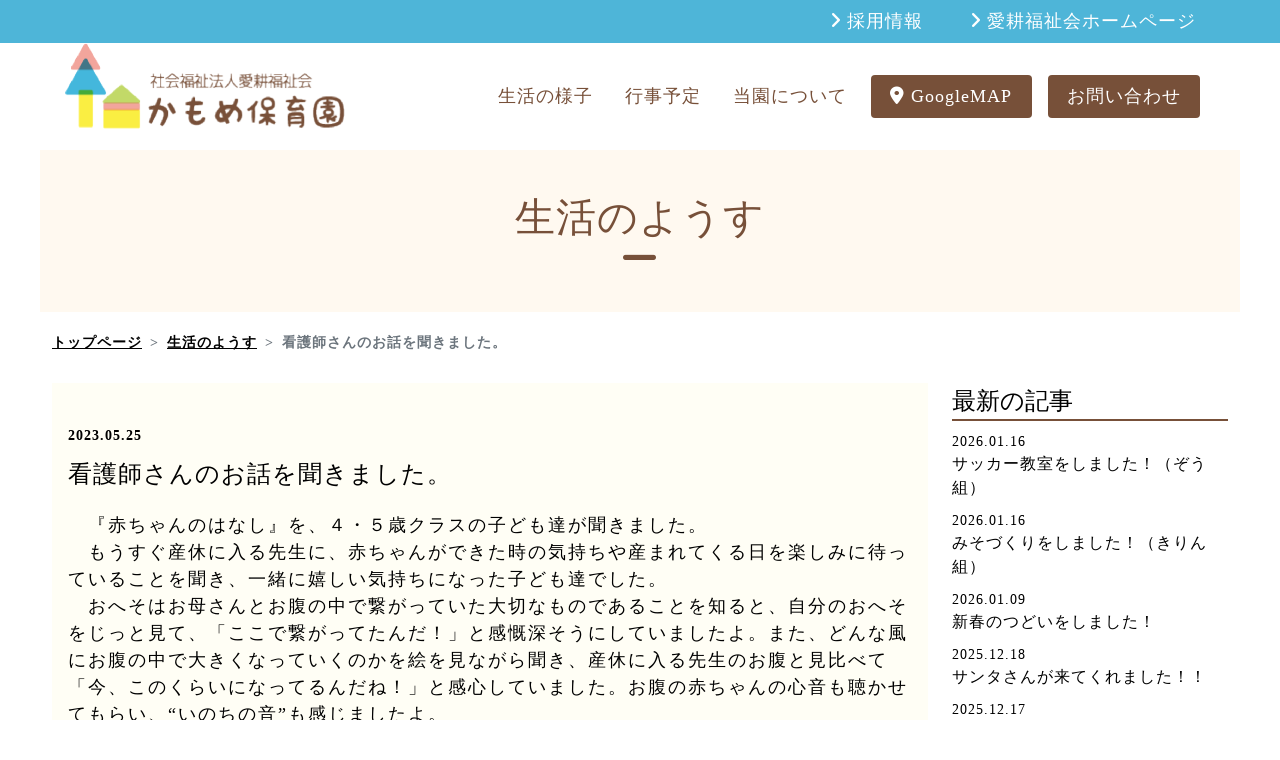

--- FILE ---
content_type: text/html
request_url: https://kamome.aikofukushikai.org/news-page.php?logid=3384
body_size: 13192
content:
<!DOCTYPE html>
<html lang="ja-jp">
<head>
<meta charset="utf-8">
<meta http-equiv="X-UA-Compatible" content="IE=edge"/>
<meta name="viewport" content="width=device-width, initial-scale=1, shrink-to-fit=no">
<meta name="author"content="社会福祉法人愛耕福祉会"/>
<meta http-equiv="Pragma" content="no-cache">

<title>生活のようす</title>
<meta name="description" content="" />
<meta name="keywords" content="" />
<link rel="stylesheet" href="css/bootstrap.min.css">
<link rel="stylesheet" href="css/all.min.css">
<link rel="stylesheet" href="css/style.css?update=1768690559">
<link rel="stylesheet" href="css/news.css?update=1768690559">
<link rel="stylesheet" href="css/mq.css?update=1768690559">
<script src="js/jquery-3.5.1.min.js"></script>
<script src="js/bootstrap.min.js"></script>

</head>
<body>
<header class="fixed-top">
	<div class="top-header">
		<div class="container">
			<ul class="nav justify-content-end">
				<li class="nav-item">
					<a class="nav-link" href="https://aikofukushikai.org/recruit.php"><i class="fa-solid fa-angle-right"></i> 採用情報</a>
				</li>
				<li class="nav-item">
					<a class="nav-link" href="https://aikofukushikai.org/"><i class="fa-solid fa-angle-right"></i> 愛耕福祉会<span class="d-none d-sm-inline-block">ホームページ</span></a>
				</li>
			</ul>
		</div>
	</div>
  
  <div class="second-header">
    <div class="container">
      <nav class="navbar navbar-expand-lg">
        <div class="header-logo">
          <a href="index.php"><img src="images/header-logo.png" class="img-fluid d-none d-sm-block"></a>
					<a href="index.php"><img src="images/header-logo-sm.png" class="img-fluid d-sm-none"></a>
        </div>
        <div class="container-fluid mt-4">
          <a class="navbar-brand" href="#"></a>
          <button class="navbar-toggler" type="button" data-bs-toggle="collapse" data-bs-target="#navbarSupportedContent" aria-controls="navbarSupportedContent" aria-expanded="false" aria-label="Toggle navigation">
            <span class="navbar-toggler-icon"></span>
          </button>
          <div class="collapse navbar-collapse" id="navbarSupportedContent">
            <ul class="navbar-nav mb-2 mb-lg-0 ms-auto">
              <li class="nav-item">
                <a class="nav-link" href="news.php">生活の様子</a>
              </li>
              <li class="nav-item">
                <a class="nav-link" href="schedule.php">行事予定</a>
              </li>
              <li class="nav-item">
                <a class="nav-link" href="about.php">当園について</a>
              </li>
              <li class="nav-item nav-item_btn">
                <a class="nav-link" href="https://goo.gl/maps/Hw3E3fJNZRQXxL7x8" target="_blank"><i class="fa-solid fa-location-dot"></i> GoogleMAP</a>
              </li>
              <li class="nav-item nav-item_btn">
                <a class="nav-link" href="https://aikofukushikai.org/contact.php">お問い合わせ</a>
              </li>
            </ul>
          </div>
        </div>
     </nav>
    </div>
  </div>
</header>

<section class="container news-title">
  <h1>生活のようす<br><i class="fa-solid fa-minus"></i></h1>
</section>

<!--breadcrumb-->
<section class="container breadcrumb-container">
	<nav style="--bs-breadcrumb-divider: '>';" aria-label="breadcrumb">
		<ol class="breadcrumb">
			<li class="breadcrumb-item"><a href="index.php">トップページ</a></li>
			<li class="breadcrumb-item"><a href="news.php">生活のようす</a></li>
			<li class="breadcrumb-item active" aria-current="page">看護師さんのお話を聞きました。</li>
		</ol>
	</nav>
</section>
<!--/breadcrumb-->

<section class="container news-container">
  <div class="row">
    <div class="col-12 col-sm-9 mb-5">
      <div class="news-page">
				<div class="date">2023.05.25</div>
				<div class="title">看護師さんのお話を聞きました。</div>
				<div class="body">
					
<!--LL-unit_1-->
<div class="LL_content">
<!--LL-unit_ws-6-->
<div class="row mb-20">
<div class="col-sm-12 mb-20 LL_content_textbox">
<!--LL-unit_content-->　『赤ちゃんのはなし』を、４・５歳クラスの子ども達が聞きました。<br />
　もうすぐ産休に入る先生に、赤ちゃんができた時の気持ちや産まれてくる日を楽しみに待っていることを聞き、一緒に嬉しい気持ちになった子ども達でした。<br />
　おへそはお母さんとお腹の中で繋がっていた大切なものであることを知ると、自分のおへそをじっと見て、「ここで繋がってたんだ！」と感慨深そうにしていましたよ。また、どんな風にお腹の中で大きくなっていくのかを絵を見ながら聞き、産休に入る先生のお腹と見比べて「今、このくらいになってるんだね！」と感心していました。お腹の赤ちゃんの心音も聴かせてもらい、&ldquo;いのちの音&rdquo;も感じましたよ。<!--/LL-unit_content-->
</div>
<!--LL-unit_imgbox-->
<div class="col-sm-4 mb-20">
<img src="files/2/20230525111348_646ec45c16dfa.jpg" class="img-responsive" alt="20230525111348_646ec45c16dfa.jpg" />
</div>
<div class="col-sm-4 mb-20">
<img src="files/2/20230525111348_646ec45cc2693.jpg" class="img-responsive" alt="20230525111348_646ec45cc2693.jpg" />
</div>
<div class="col-sm-4 mb-20">
<img src="files/2/20230525111349_646ec45d82f14.jpg" class="img-responsive" alt="20230525111349_646ec45d82f14.jpg" />
</div>
<div class="col-sm-4 mb-20">
<img src="files/2/20230525111511_646ec4af161f6.jpg" class="img-responsive" alt="20230525111511_646ec4af161f6.jpg" />
</div>
<div class="col-sm-4 mb-20">
<img src="files/2/20230525111511_646ec4afc3808.jpg" class="img-responsive" alt="20230525111511_646ec4afc3808.jpg" />
</div>
<div class="col-sm-4 mb-20">
<img src="files/2/20230525111512_646ec4b07adf1.jpg" class="img-responsive" alt="20230525111512_646ec4b07adf1.jpg" />
</div>
<!--/LL-unit_imgbox-->
</div>
<!--/LL-unit_ws-6-->
</div>
<!--/LL-unit_1-->

<!--LL-unit_2-->
<div class="LL_content">
<!--LL-unit_ws-6-->
<div class="row mb-20">
<div class="col-sm-12 mb-20 LL_content_textbox">
<!--LL-unit_content-->　５歳児は赤ちゃんの人形も抱っこしてみました。実際の赤ちゃんの体重と同じ重さだったので、「わぁ、重たい」「でもかわいい」と言いながら、優しく抱っこをしていました。<br />
　赤ちゃんのお話を聞いたことで、「私も赤ちゃんの時にどんなだったか聞いてみる！」と、自分の&ldquo;いのち&rdquo;の始まりに興味をもった子もいましたよ。&ldquo;いのち&rdquo;に触れる機会を大切にしていくことで、自分のことも友だちや家族、周りの人のことも大切に思える心が育っていくといいです。<!--/LL-unit_content-->
</div>
<!--LL-unit_imgbox-->
<div class="col-sm-4 mb-20">
<img src="files/2/20230525111513_646ec4b131a05.jpg" class="img-responsive" alt="20230525111513_646ec4b131a05.jpg" />
</div>
<!--/LL-unit_imgbox-->
</div>
<!--/LL-unit_ws-6-->
</div>
<!--/LL-unit_2-->


























				</div>
			</div>
      <div class="mt-5 text-center">
				<a href="news.php" class="btn btn-back">一覧へ戻る</a>
			</div>
    </div>
    <div class="col-12 col-sm-3">
			<section class="news-list mb-5">
	      <div class="archive-title">最新の記事</div>
      									<a href="news-page.php?logid=3623" class="list-container">
					<div class="date">2026.01.16</div>
					<div class="read">サッカー教室をしました！（ぞう組）</div>
				</a>
								<a href="news-page.php?logid=3622" class="list-container">
					<div class="date">2026.01.16</div>
					<div class="read">みそづくりをしました！（きりん組）</div>
				</a>
								<a href="news-page.php?logid=3621" class="list-container">
					<div class="date">2026.01.09</div>
					<div class="read">新春のつどいをしました！</div>
				</a>
								<a href="news-page.php?logid=3620" class="list-container">
					<div class="date">2025.12.18</div>
					<div class="read">サンタさんが来てくれました！！</div>
				</a>
								<a href="news-page.php?logid=3619" class="list-container">
					<div class="date">2025.12.17</div>
					<div class="read">明日はいよいよクリスマス会！</div>
				</a>
								<a href="news-page.php?logid=3607" class="list-container">
					<div class="date">2025.11.20</div>
					<div class="read">佐世神楽を鑑賞しました！</div>
				</a>
								
			</section>		
			
      <div class="archive-title">過去の記事一覧</div>
      <ul class="list-group mt-3 mx-0 px-0">
                <a class="list-group-item py-3" href="news.php?mode=archive&qry_year=2026&qry_month=01">2026年1月</a>
                <a class="list-group-item py-3" href="news.php?mode=archive&qry_year=2025&qry_month=12">2025年12月</a>
                <a class="list-group-item py-3" href="news.php?mode=archive&qry_year=2025&qry_month=11">2025年11月</a>
                <a class="list-group-item py-3" href="news.php?mode=archive&qry_year=2025&qry_month=10">2025年10月</a>
                <a class="list-group-item py-3" href="news.php?mode=archive&qry_year=2025&qry_month=09">2025年9月</a>
                <a class="list-group-item py-3" href="news.php?mode=archive&qry_year=2025&qry_month=07">2025年7月</a>
                <a class="list-group-item py-3" href="news.php?mode=archive&qry_year=2025&qry_month=06">2025年6月</a>
                <a class="list-group-item py-3" href="news.php?mode=archive&qry_year=2025&qry_month=05">2025年5月</a>
                <a class="list-group-item py-3" href="news.php?mode=archive&qry_year=2025&qry_month=04">2025年4月</a>
              </ul>
    </div>
  </div>
</section>



<section class="container inst-footer">
  <div class="logo">
    <img src="images/header-logo.png" class="img-fluid">
  </div>
  <div class="address">
    〒699-1221 島根県雲南市大東町飯田146-8
  </div>
  <div class="contact">
    TEL：0854-43-5028　　MAIL：kamome@aikofukushikai.org
  </div>
  
  <div class="row mt-3 inst-info">
    <div class="col-12 col-sm-2"></div>
    <div class="col-12 col-sm-3 mb-2">
      <div class="info-label">開所時間</div>
    </div>
    <div class="col-12 col-sm-7 mb-3">
      <span class="date-label">平日</span>
      7：30〜18：30（延⻑保育18：30〜19：00）<br>
      <span class="date-label">⼟曜</span>　7：30〜18：00（延⻑保育なし）<br>
      ⽇曜⽇、祝祭⽇、年末年始(１２⽉２９⽇ 〜１⽉３⽇)は休園します。
    </div>
    <div class="col-12 col-sm-2"></div>
    <div class="col-12 col-sm-3 mb-3">
      <div class="info-label">入所可能年齢</div>
    </div>
    <div class="col-12 col-sm-7 align-self-center">
      産休明け
    </div>
  </div>  
</section>

<section class="footer-container">
	<div class="container">
		
		<section class="footer-nav">
			<ul class="nav justify-content-center">
				<li class="nav-item nav-item-sp">
					<a class="nav-link" href="news.php">生活のようす</a>
				</li>
				<li class="nav-item nav-item-sp">
					<a class="nav-link" href="schedule.php">行事予定</a>
				</li>
				<li class="nav-item nav-item-sp">
					<a class="nav-link" href="about.php">当園について</a>
				</li>
			</ul>
		</section>
		
		<div class="footer-int-title">
			<h3 class="border-title">運営施設</h3>
		</div>
		<section class="footer-nav footer-nav-int">
			<ul class="nav justify-content-center">
				<li class="nav-item nav-item-sp">
					<a class="nav-link" href="https://kamome.aikofukushikai.org">雲南市立かもめ保育園</a>
				</li>
				<li class="nav-item nav-item-sp">
					<a class="nav-link" href="https://daito.aikofukushikai.org">雲南市立大東保育園</a>
				</li>
				<li class="nav-item nav-item-sp">
					<a class="nav-link" href="https://minamikamo.aikofukushikai.org">みなみかも保育園</a>
				</li>
				<li class="nav-item nav-item-sp">
					<a class="nav-link" href="https://aikofukushikai.org/inst.php#famisapo">ファミサポ</a>
				</li>
				<li class="nav-item">
					<a class="nav-link" href="https://aikofukushikai.org/tukusi">病後児保育</a>
				</li>
			</ul>
		</section>
	</div>
</section>

<section class="footer-container2">
  <section class="footer-nav">
    <ul class="nav justify-content-center">
      <li class="nav-item nav-item-sp">
        <a class="nav-link" href="https://aikofukushikai.org/about.php">愛耕福祉会について</a>
      </li>
      <li class="nav-item nav-item-sp">
        <a class="nav-link" href="https://aikofukushikai.org/news.php">愛耕福祉会からのお知らせ</a>
      </li>
      <li class="nav-item nav-item-sp">
        <a class="nav-link" href="https://aikofukushikai.org/recruit.php">採用情報</a>
      </li>
      <li class="nav-item nav-item-sp">
        <a class="nav-link" href="https://aikofukushikai.org/contact.php">お問い合わせ</a>
      </li>
    </ul>
  </section>
</section><footer class="footer-copyright">
	<i class="fa-solid fa-copyright"></i> 2018 社会福祉法人 愛耕福祉会
</footer></body>
</html>

--- FILE ---
content_type: text/css
request_url: https://kamome.aikofukushikai.org/css/style.css?update=1768690559
body_size: 7249
content:
/*
color

#45B2D6
#0095B7
#FFFEF5
#F7F4E2
#EDA097
#775039
#89BE2F
#F4E942

header hover color #006B84
*/

body{
	font-family:"YuMincho","Yu Mincho","Yu Gothic UI";
  font-size: 16px;
  font-weight: 400;
  color: #000;
}

/*
container max 1200px
*/
.container{
	max-width: 1200px;
}

/*
common
*/
ul.list-group{
	padding-left:1.8rem;
}
  .list-group li{
    line-height: 2rem;
  }

.btn-more{
	position:relative;
	font-family:"Yu Gothic UI";
	background-color: #775039;
	color: #FFF!important;
	font-size: 16px;
	font-weight: bold;
	letter-spacing: 0.2rem;
	padding: 0.6rem 2.4rem;
}
.btn-more::after{
	font-family: "FontAwesome";
	content: "\f105";
	position: absolute;
  top: 50%;
  right: 10px;
  margin-top: -12px;
}

.btn-back{
	position:relative;
	font-family:"Yu Gothic UI";
	background-color: #775039;
	color: #FFF !important;
	font-size: 16px;
	font-weight: bold;
	letter-spacing: 0.2rem;
	padding: 0.6rem 2.4rem;
}
.btn-back::before{
	font-family: "FontAwesome";
	content: "\f104";
	position: absolute;
  top: 50%;
  left: 10px;
  margin-top: -12px;
}

h1.section-title{
	font-size: 36px;
	color: #775039;
	font-weight: bold;
	text-align: center;
	letter-spacing:4px;
}
h2.section-title{
	font-family:"Yu Gothic UI";
	font-size: 16px;
	color: #45B2D6;
	text-align: center;
	letter-spacing: 2px;
}
h3.section-title{
	font-family:"Yu Gothic UI";
	font-size: 20px;
	color: #775039;
	letter-spacing: 2px;
}

.text-left-border{
  letter-spacing: -4px;
  font-weight: bold;
}

.text-right-border{
  letter-spacing: -4px;
  font-weight: bold;
}

.border-title {
  position: relative;
  display: inline-block;
	padding: 0 105px;
	letter-spacing: 2px;
}
.border-title:before,
.border-title:after {
	content: '';
	position: absolute;
	top: 50%;
	display: inline-block;
	width: 100px;
	height: 1px;
	background-color: #666;
}
.border-title:before {
	left: 0;
}
.border-title:after {
	right: 0;
}

/*
breadcrumb
*/
.breadcrumb-container{
	font-family:"Yu Gothic UI";
	margin-top:20px;
	font-size:14px;
	font-weight: bold;
	letter-spacing: 1px;
}
	.breadcrumb-container a{
		color: #000;
	}
	

/*
header
*/
.top-header{
	background-color:rgba(69,178,214,0.95);
	font-size:18px; 
}

.top-header a{
	color: #FFF;
	letter-spacing: 1px;
}
.top-header .nav-item{
	margin-right: 1rem;
}
.top-header .nav-link:hover{
	background-color: #006B84;
	color:#FFF;
}
	
.second-header{
  background-color:rgba(255,255,255,0.95);
	padding-bottom: 10px;
}
.second-header .header-logo{
	position: absolute;
	top: 0;
	left:10px;
}
.second-header .navbar-toggler-icon {
  background-image: url("data:image/svg+xml,%3csvg xmlns='http://www.w3.org/2000/svg' width='30' height='30' viewBox='0 0 30 30'%3e%3cpath stroke='rgba(119,80,57, 1)' stroke-linecap='round' stroke-miterlimit='10' stroke-width='3' d='M4 7h22M4 15h22M4 23h22'/%3e%3c/svg%3e");
}
.second-header .navbar a{
	color: #775039;
	letter-spacing: 1px;
  font-size: 18px;
  font-weight: 500;
}
.second-header .nav-item{
	margin-right: 1rem;
}
  .nav-item_btn .nav-link{
		background-color: #775039;
		color:#FFF !important;
		padding-left: 1.2rem !important;
		padding-right: 1.2rem !important;
		border-radius: 4px;
	}








.inst-footer{
  margin-top:60px;
}
  .inst-footer .logo{
    text-align:center;
  }
  .inst-footer .address{
    margin-top:10px;
    font-size: 18px;
    color:#775039;
    letter-spacing: 1px;
    text-align: center;
    font-weight: 500;
  }
  .inst-footer .contact{
    margin-top:5px;
    font-size: 18px;
    color:#775039;
    letter-spacing: 1px;
    text-align: center;
    font-weight: 500;
  }
  .inst-footer .inst-info{
    font-family:"Yu Gothic UI";
  }
  .inst-info .info-label{
    padding:0.6rem 0;
    text-align:center;
    border: 1px solid #000;
  }
  .inst-info .date-label{
    background-color: #45ADD1;
    color: #FFF;
    padding: 0 6px;
  }





.footer-container{
	background-color: #775039;
	padding:1rem 0;
	margin-top:60px;
}
	.footer-container .footer-nav a{
		color: #FFF;
		font-size:16px;
	}
	.footer-nav .nav-item{
		position: relative;
		padding:0 0.6rem;
	}
	.footer-nav .nav-item-sp::after{
		font-family: "FontAwesome";
		content: "\7c";
		position: absolute;
		top: 48%;
		right: 0;
		margin-top: -12px;
		color: #FFF;
	}
	.footer-container .footer-nav-int a{
		font-size:14px;
	}
	
	.footer-container .footer-int-title{
		margin-top:30px;
		text-align:center;
	}
		.footer-int-title h3{
			color: #FFF;
			font-size: 19px;
		}
		.footer-int-title .border-title:after{
			background-color: #FFF;
		}.footer-int-title .border-title:before{
			background-color: #FFF;
		}

.footer-container2{
	background-color: #45ADD1;
	padding:0.2rem 0;
}
  .footer-container2 .footer-nav a{
		color: #FFF;
		font-size:16px;
	}

.footer-copyright{
	color: #775039;
	font-size: 14px;
	text-align: center;
	letter-spacing: 2px;
	font-weight: bold;
  margin-top:4px;
}

/*---------------------------------
アコーディオンボックス
--------------------------------*/
.acbox{
  width: auto;
  font-size:0px; /* ラベルと開く部分を分離する時は数値を入れる */
  margin-bottom:10px;
  border: 2px solid #45ADD1;
  border-radius: 6px;
}

.acbox label{
  width: auto;
  font-size: 20px; /* ラベルの文字サイズ */
  font-weight: bold;
  text-align: left;
  background: #FFF; /* ラベルの背景色 */
  position: relative;
  display: block;
  padding:1.4rem 1.4rem;
  border-radius: 4px; /* ラベルの角の丸み */
  cursor: pointer;
  color: #000;
}

.acbox label:hover{
  
}

.acbox input{
  display: none;
}

.acbox label:after{
  font-family: "FontAwesome";
  color: #45ADD1;
  content:"\2b"; /* ラベルのアイコン */
  position: absolute;
  top: 50%;
  right: 15px;
  margin-top: -14px;
}

.acbox input:checked ~ label::after {
  font-family: "FontAwesome";
  content:"\f068"; /* ラベルをクリックした後のアイコン */
}

.acbox div{
  height: 0px;
  overflow: hidden;
  opacity: 0;
  transition: 0.15s; /* 開閉スピードの設定 */
}

.acbox input:checked ~ div{
  height: auto;
  padding: 18px; /* 開いた部分の枠内の余白 */
  background: #F0FCFF; /* 開いた部分の背景色 */
  opacity: 1;
}

.acbox input:checked ~ label {
  background: #F0FCFF; /* クリック後のラベルの背景色 */
  border-bottom: 1px dashed #45ADD1;
}

.acbox-under{
  font-family:"Yu Gothic UI";
  font-size: 15px; /* 開いた部分の文字サイズ */
  color: #000; /* 開いた部分の文字色 */
}

/*
カルーセル
*/
.boishakh-carousel{position: relative;}
.boishakh-carousel .bc-item{
	float: left;
	overflow: hidden;
}
.boishakh-carousel .bc-container {
	width: 960px;
	overflow: hidden;
	margin: auto;
}	
.boishakh-carousel .bc-content{
	width: 4000px;
	transition: .6s;
}
.boishakh-carousel .prev {
	position: absolute;
	top: 40%;
	left: 0;
	cursor: pointer;
	content: url("../images/news-arrow-left.png");
}
.boishakh-carousel .next {
	position: absolute;
	top: 40%;
	right: 0;
	cursor: pointer;
	content: url("../images/news-arrow-right.png");
}
.boishakh-carousel img {
	width: 100%;
	height: auto;
}

.mb-20{
	margin-bottom: 20px;
}
.img-responsive{
	width: 100%;
}
.LL_content_textbox{
	line-height: 150%;
	letter-spacing: 2px;
}

.mb-20{
	margin-bottom: 20px;
}
.img-responsive{
	width: 100%;
}
.LL_content_textbox{
	line-height: 150%;
	letter-spacing: 2px;
}

--- FILE ---
content_type: text/css
request_url: https://kamome.aikofukushikai.org/css/news.css?update=1768690559
body_size: 986
content:
.news-title{
  margin-top: 150px;
  background-color:#FFF9F0;
  padding: 3rem 0 2rem 0;
  text-align: center;
}
  .news-title h1{
    font-size: 40px;
    letter-spacing: 1px;
    color: #775039;
    line-height: 100%;
    margin: 0;
  }

.news-container{
  margin-top:30px;
}
	.news-container a{
    display: block;
		color: #000;
		text-decoration: none;
    font-family:"Yu Gothic UI";
    margin-bottom: 10px
	}
  .news-container a:hover{
    opacity: 0.7;
    transition: 0.3s;
  }
	.news-container .date{
		font-size:14px;
		margin-top:10px;
		letter-spacing: 1px;
	}
	.news-container .read{
		letter-spacing: 1px;
	}

.archive-title{
  font-size: 24px;
  border-bottom: 2px solid #775039;
}


.news-page{
	font-family:"Yu Gothic UI";
	background-color: #FFFEF5;
	padding:2rem 1rem;
}
	.news-page .date{
		font-size: 14px;
		font-weight: bold;
		letter-spacing: 1px;
	}
	.news-page .title{
		font-size:24px;
		margin-top:10px;
		letter-spacing: 1px;
	}
	.news-page .body{
		margin-top:20px;
		font-size: 18px;
		letter-spacing: 1px;
		line-height: 1.6rem;
	}



--- FILE ---
content_type: text/css
request_url: https://kamome.aikofukushikai.org/css/mq.css?update=1768690559
body_size: 1272
content:
/* mobile first */
@media only screen and (min-width : 320px) {
	
}
@media only screen and (min-width : 480px) {
	
}
@media only screen and (min-width : 576px) {
	
}
@media only screen and (min-width : 768px) {

}
@media only screen and (min-width : 992px) {
	
}

@media only screen and (min-width : 1200px) {
	
}


/* un mobile first */
@media only screen and (max-width : 1200px) {
	
	
}
@media only screen and (max-width : 992px) {
	.navbar-collapse{
		z-index: 99;
		background-color:rgba(119,80,57,0.95);
	}
	.second-header .navbar-collapse{
		padding: 1rem;
	}
	.second-header .navbar a{
		color: #FFF;
	}
  .second-header .nav-item{
    border-bottom: 1px solid #FFF;
    margin-bottom: 1rem;
  }
  .nav-item_btn{
    border:0!important;
    text-align: center;
  }
	.nav-item_btn .nav-link{ 
    display: inline-block;
    width:200px;
		background-color:#FFF;
		color:#775039 !important;
		padding-left:1rem !important;
		padding-right:1rem !important;
	}
  .about-enka .container{
    padding:25px 10px;
  }
}
@media only screen and (max-width : 768px) {
	
}
@media only screen and (max-width : 576px) {
	.read-img{
		margin-top:130px;
	}
	.top-header .nav-link{
    font-size: 14px;
    padding: 0.5rem;
  }
}
@media only screen and (max-width : 480px) {
	
}
@media only screen and (max-width : 320px) {
    
}

/* print */
@media print{
	
}